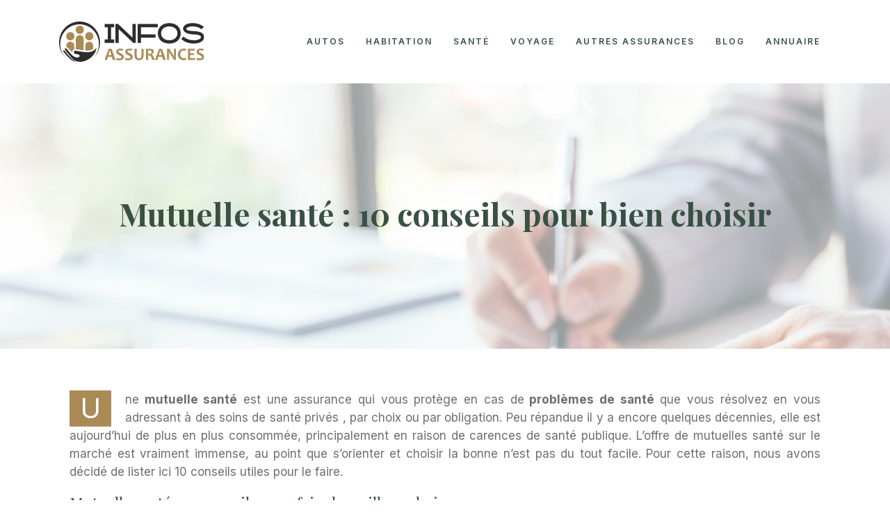

--- FILE ---
content_type: text/html; charset=UTF-8
request_url: https://www.infos-assurances.com/mutuelle-sante-10-conseils-pour-bien-choisir/
body_size: 10995
content:
<!DOCTYPE html>
<html>
<head lang="fr-FR">
<meta charset="UTF-8">
<meta name="viewport" content="width=device-width">
<link rel="shortcut icon" href="/wp-content/uploads/2023/02/infos-assurances-favicon.svg" /><link val="agen-real" ver="v 3.18.4" />
<meta name='robots' content='max-image-preview:large' />
	<style>img:is([sizes="auto" i], [sizes^="auto," i]) { contain-intrinsic-size: 3000px 1500px }</style>
	<link rel='dns-prefetch' href='//stackpath.bootstrapcdn.com' />
<title></title><meta name="description" content=""><link rel='stylesheet' id='wp-block-library-css' href='https://www.infos-assurances.com/wp-includes/css/dist/block-library/style.min.css?ver=a271453daf9e560f737b4aa812145c91' type='text/css' media='all' />
<style id='classic-theme-styles-inline-css' type='text/css'>
/*! This file is auto-generated */
.wp-block-button__link{color:#fff;background-color:#32373c;border-radius:9999px;box-shadow:none;text-decoration:none;padding:calc(.667em + 2px) calc(1.333em + 2px);font-size:1.125em}.wp-block-file__button{background:#32373c;color:#fff;text-decoration:none}
</style>
<style id='global-styles-inline-css' type='text/css'>
:root{--wp--preset--aspect-ratio--square: 1;--wp--preset--aspect-ratio--4-3: 4/3;--wp--preset--aspect-ratio--3-4: 3/4;--wp--preset--aspect-ratio--3-2: 3/2;--wp--preset--aspect-ratio--2-3: 2/3;--wp--preset--aspect-ratio--16-9: 16/9;--wp--preset--aspect-ratio--9-16: 9/16;--wp--preset--color--black: #000000;--wp--preset--color--cyan-bluish-gray: #abb8c3;--wp--preset--color--white: #ffffff;--wp--preset--color--pale-pink: #f78da7;--wp--preset--color--vivid-red: #cf2e2e;--wp--preset--color--luminous-vivid-orange: #ff6900;--wp--preset--color--luminous-vivid-amber: #fcb900;--wp--preset--color--light-green-cyan: #7bdcb5;--wp--preset--color--vivid-green-cyan: #00d084;--wp--preset--color--pale-cyan-blue: #8ed1fc;--wp--preset--color--vivid-cyan-blue: #0693e3;--wp--preset--color--vivid-purple: #9b51e0;--wp--preset--gradient--vivid-cyan-blue-to-vivid-purple: linear-gradient(135deg,rgba(6,147,227,1) 0%,rgb(155,81,224) 100%);--wp--preset--gradient--light-green-cyan-to-vivid-green-cyan: linear-gradient(135deg,rgb(122,220,180) 0%,rgb(0,208,130) 100%);--wp--preset--gradient--luminous-vivid-amber-to-luminous-vivid-orange: linear-gradient(135deg,rgba(252,185,0,1) 0%,rgba(255,105,0,1) 100%);--wp--preset--gradient--luminous-vivid-orange-to-vivid-red: linear-gradient(135deg,rgba(255,105,0,1) 0%,rgb(207,46,46) 100%);--wp--preset--gradient--very-light-gray-to-cyan-bluish-gray: linear-gradient(135deg,rgb(238,238,238) 0%,rgb(169,184,195) 100%);--wp--preset--gradient--cool-to-warm-spectrum: linear-gradient(135deg,rgb(74,234,220) 0%,rgb(151,120,209) 20%,rgb(207,42,186) 40%,rgb(238,44,130) 60%,rgb(251,105,98) 80%,rgb(254,248,76) 100%);--wp--preset--gradient--blush-light-purple: linear-gradient(135deg,rgb(255,206,236) 0%,rgb(152,150,240) 100%);--wp--preset--gradient--blush-bordeaux: linear-gradient(135deg,rgb(254,205,165) 0%,rgb(254,45,45) 50%,rgb(107,0,62) 100%);--wp--preset--gradient--luminous-dusk: linear-gradient(135deg,rgb(255,203,112) 0%,rgb(199,81,192) 50%,rgb(65,88,208) 100%);--wp--preset--gradient--pale-ocean: linear-gradient(135deg,rgb(255,245,203) 0%,rgb(182,227,212) 50%,rgb(51,167,181) 100%);--wp--preset--gradient--electric-grass: linear-gradient(135deg,rgb(202,248,128) 0%,rgb(113,206,126) 100%);--wp--preset--gradient--midnight: linear-gradient(135deg,rgb(2,3,129) 0%,rgb(40,116,252) 100%);--wp--preset--font-size--small: 13px;--wp--preset--font-size--medium: 20px;--wp--preset--font-size--large: 36px;--wp--preset--font-size--x-large: 42px;--wp--preset--spacing--20: 0.44rem;--wp--preset--spacing--30: 0.67rem;--wp--preset--spacing--40: 1rem;--wp--preset--spacing--50: 1.5rem;--wp--preset--spacing--60: 2.25rem;--wp--preset--spacing--70: 3.38rem;--wp--preset--spacing--80: 5.06rem;--wp--preset--shadow--natural: 6px 6px 9px rgba(0, 0, 0, 0.2);--wp--preset--shadow--deep: 12px 12px 50px rgba(0, 0, 0, 0.4);--wp--preset--shadow--sharp: 6px 6px 0px rgba(0, 0, 0, 0.2);--wp--preset--shadow--outlined: 6px 6px 0px -3px rgba(255, 255, 255, 1), 6px 6px rgba(0, 0, 0, 1);--wp--preset--shadow--crisp: 6px 6px 0px rgba(0, 0, 0, 1);}:where(.is-layout-flex){gap: 0.5em;}:where(.is-layout-grid){gap: 0.5em;}body .is-layout-flex{display: flex;}.is-layout-flex{flex-wrap: wrap;align-items: center;}.is-layout-flex > :is(*, div){margin: 0;}body .is-layout-grid{display: grid;}.is-layout-grid > :is(*, div){margin: 0;}:where(.wp-block-columns.is-layout-flex){gap: 2em;}:where(.wp-block-columns.is-layout-grid){gap: 2em;}:where(.wp-block-post-template.is-layout-flex){gap: 1.25em;}:where(.wp-block-post-template.is-layout-grid){gap: 1.25em;}.has-black-color{color: var(--wp--preset--color--black) !important;}.has-cyan-bluish-gray-color{color: var(--wp--preset--color--cyan-bluish-gray) !important;}.has-white-color{color: var(--wp--preset--color--white) !important;}.has-pale-pink-color{color: var(--wp--preset--color--pale-pink) !important;}.has-vivid-red-color{color: var(--wp--preset--color--vivid-red) !important;}.has-luminous-vivid-orange-color{color: var(--wp--preset--color--luminous-vivid-orange) !important;}.has-luminous-vivid-amber-color{color: var(--wp--preset--color--luminous-vivid-amber) !important;}.has-light-green-cyan-color{color: var(--wp--preset--color--light-green-cyan) !important;}.has-vivid-green-cyan-color{color: var(--wp--preset--color--vivid-green-cyan) !important;}.has-pale-cyan-blue-color{color: var(--wp--preset--color--pale-cyan-blue) !important;}.has-vivid-cyan-blue-color{color: var(--wp--preset--color--vivid-cyan-blue) !important;}.has-vivid-purple-color{color: var(--wp--preset--color--vivid-purple) !important;}.has-black-background-color{background-color: var(--wp--preset--color--black) !important;}.has-cyan-bluish-gray-background-color{background-color: var(--wp--preset--color--cyan-bluish-gray) !important;}.has-white-background-color{background-color: var(--wp--preset--color--white) !important;}.has-pale-pink-background-color{background-color: var(--wp--preset--color--pale-pink) !important;}.has-vivid-red-background-color{background-color: var(--wp--preset--color--vivid-red) !important;}.has-luminous-vivid-orange-background-color{background-color: var(--wp--preset--color--luminous-vivid-orange) !important;}.has-luminous-vivid-amber-background-color{background-color: var(--wp--preset--color--luminous-vivid-amber) !important;}.has-light-green-cyan-background-color{background-color: var(--wp--preset--color--light-green-cyan) !important;}.has-vivid-green-cyan-background-color{background-color: var(--wp--preset--color--vivid-green-cyan) !important;}.has-pale-cyan-blue-background-color{background-color: var(--wp--preset--color--pale-cyan-blue) !important;}.has-vivid-cyan-blue-background-color{background-color: var(--wp--preset--color--vivid-cyan-blue) !important;}.has-vivid-purple-background-color{background-color: var(--wp--preset--color--vivid-purple) !important;}.has-black-border-color{border-color: var(--wp--preset--color--black) !important;}.has-cyan-bluish-gray-border-color{border-color: var(--wp--preset--color--cyan-bluish-gray) !important;}.has-white-border-color{border-color: var(--wp--preset--color--white) !important;}.has-pale-pink-border-color{border-color: var(--wp--preset--color--pale-pink) !important;}.has-vivid-red-border-color{border-color: var(--wp--preset--color--vivid-red) !important;}.has-luminous-vivid-orange-border-color{border-color: var(--wp--preset--color--luminous-vivid-orange) !important;}.has-luminous-vivid-amber-border-color{border-color: var(--wp--preset--color--luminous-vivid-amber) !important;}.has-light-green-cyan-border-color{border-color: var(--wp--preset--color--light-green-cyan) !important;}.has-vivid-green-cyan-border-color{border-color: var(--wp--preset--color--vivid-green-cyan) !important;}.has-pale-cyan-blue-border-color{border-color: var(--wp--preset--color--pale-cyan-blue) !important;}.has-vivid-cyan-blue-border-color{border-color: var(--wp--preset--color--vivid-cyan-blue) !important;}.has-vivid-purple-border-color{border-color: var(--wp--preset--color--vivid-purple) !important;}.has-vivid-cyan-blue-to-vivid-purple-gradient-background{background: var(--wp--preset--gradient--vivid-cyan-blue-to-vivid-purple) !important;}.has-light-green-cyan-to-vivid-green-cyan-gradient-background{background: var(--wp--preset--gradient--light-green-cyan-to-vivid-green-cyan) !important;}.has-luminous-vivid-amber-to-luminous-vivid-orange-gradient-background{background: var(--wp--preset--gradient--luminous-vivid-amber-to-luminous-vivid-orange) !important;}.has-luminous-vivid-orange-to-vivid-red-gradient-background{background: var(--wp--preset--gradient--luminous-vivid-orange-to-vivid-red) !important;}.has-very-light-gray-to-cyan-bluish-gray-gradient-background{background: var(--wp--preset--gradient--very-light-gray-to-cyan-bluish-gray) !important;}.has-cool-to-warm-spectrum-gradient-background{background: var(--wp--preset--gradient--cool-to-warm-spectrum) !important;}.has-blush-light-purple-gradient-background{background: var(--wp--preset--gradient--blush-light-purple) !important;}.has-blush-bordeaux-gradient-background{background: var(--wp--preset--gradient--blush-bordeaux) !important;}.has-luminous-dusk-gradient-background{background: var(--wp--preset--gradient--luminous-dusk) !important;}.has-pale-ocean-gradient-background{background: var(--wp--preset--gradient--pale-ocean) !important;}.has-electric-grass-gradient-background{background: var(--wp--preset--gradient--electric-grass) !important;}.has-midnight-gradient-background{background: var(--wp--preset--gradient--midnight) !important;}.has-small-font-size{font-size: var(--wp--preset--font-size--small) !important;}.has-medium-font-size{font-size: var(--wp--preset--font-size--medium) !important;}.has-large-font-size{font-size: var(--wp--preset--font-size--large) !important;}.has-x-large-font-size{font-size: var(--wp--preset--font-size--x-large) !important;}
:where(.wp-block-post-template.is-layout-flex){gap: 1.25em;}:where(.wp-block-post-template.is-layout-grid){gap: 1.25em;}
:where(.wp-block-columns.is-layout-flex){gap: 2em;}:where(.wp-block-columns.is-layout-grid){gap: 2em;}
:root :where(.wp-block-pullquote){font-size: 1.5em;line-height: 1.6;}
</style>
<link rel='stylesheet' id='default-css' href='https://www.infos-assurances.com/wp-content/themes/factory-templates-3/style.css?ver=a271453daf9e560f737b4aa812145c91' type='text/css' media='all' />
<link rel='stylesheet' id='bootstrap4-css' href='https://www.infos-assurances.com/wp-content/themes/factory-templates-3/css/bootstrap4/bootstrap.min.css?ver=a271453daf9e560f737b4aa812145c91' type='text/css' media='all' />
<link rel='stylesheet' id='font-awesome-css' href='https://stackpath.bootstrapcdn.com/font-awesome/4.7.0/css/font-awesome.min.css?ver=a271453daf9e560f737b4aa812145c91' type='text/css' media='all' />
<link rel='stylesheet' id='aos-css' href='https://www.infos-assurances.com/wp-content/themes/factory-templates-3/css/aos.css?ver=a271453daf9e560f737b4aa812145c91' type='text/css' media='all' />
<link rel='stylesheet' id='global-css' href='https://www.infos-assurances.com/wp-content/themes/factory-templates-3/css/global.css?ver=a271453daf9e560f737b4aa812145c91' type='text/css' media='all' />
<link rel='stylesheet' id='style-css' href='https://www.infos-assurances.com/wp-content/themes/factory-templates-3/css/template.css?ver=a271453daf9e560f737b4aa812145c91' type='text/css' media='all' />
<script type="text/javascript" src="https://www.infos-assurances.com/wp-includes/js/tinymce/tinymce.min.js?ver=a271453daf9e560f737b4aa812145c91" id="wp-tinymce-root-js"></script>
<script type="text/javascript" src="https://www.infos-assurances.com/wp-includes/js/tinymce/plugins/compat3x/plugin.min.js?ver=a271453daf9e560f737b4aa812145c91" id="wp-tinymce-js"></script>
<script type="text/javascript" src="https://www.infos-assurances.com/wp-content/themes/factory-templates-3/js/jquery.min.js?ver=a271453daf9e560f737b4aa812145c91" id="jquery-js"></script>
<link rel="https://api.w.org/" href="https://www.infos-assurances.com/wp-json/" /><link rel="alternate" title="JSON" type="application/json" href="https://www.infos-assurances.com/wp-json/wp/v2/posts/161" /><link rel="EditURI" type="application/rsd+xml" title="RSD" href="https://www.infos-assurances.com/xmlrpc.php?rsd" />
<link rel="canonical" href="https://www.infos-assurances.com/mutuelle-sante-10-conseils-pour-bien-choisir/" />
<link rel='shortlink' href='https://www.infos-assurances.com/?p=161' />
<link rel="alternate" title="oEmbed (JSON)" type="application/json+oembed" href="https://www.infos-assurances.com/wp-json/oembed/1.0/embed?url=https%3A%2F%2Fwww.infos-assurances.com%2Fmutuelle-sante-10-conseils-pour-bien-choisir%2F" />
<link rel="alternate" title="oEmbed (XML)" type="text/xml+oembed" href="https://www.infos-assurances.com/wp-json/oembed/1.0/embed?url=https%3A%2F%2Fwww.infos-assurances.com%2Fmutuelle-sante-10-conseils-pour-bien-choisir%2F&#038;format=xml" />
<meta name="google-site-verification" content="0hO9CqjtHHCZH9Gp7IpcSAuKajXZ_Bic6NuWQpIO1Q0" />
<meta name="google-site-verification" content="wzablK0iXRlAAaJR5jEmGeAd_Crj_5XcZRq-X_GcXyc" />
<meta name="google-site-verification" content="we76K8Ov4LK9pLdPT7HwVZqo9X4X805IE76t-HbdoEk" />
<meta name="google-site-verification" content="2aCJoXclOD3lywhXZc8-_rC8kjg1-WePWYoMVzQOzgI" />
<style type="text/css">
  
.default_color_background,.menu-bars{background-color : #aa8b56 }
.default_color_text,a,h1 span,h2 span,h3 span,h4 span,h5 span,h6 span{color :#aa8b56 }
.navigation li a,.navigation li.disabled,.navigation li.active a,.owl-dots .owl-dot.active span,.owl-dots .owl-dot:hover span{background-color: #aa8b56;}
.block-spc{border-color:#aa8b56}
.default_color_border{border-color : #aa8b56 }
.fa-bars,.overlay-nav .close{color: #aa8b56;}
nav li a:after{background-color: #aa8b56;}
a{color : #68bf90 }
a:hover{color : #d1a150 }
.archive h2 a{color :#395144}
.main-menu,.bottom-menu{background-color:#fff;}
.scrolling-down{background-color:#fff;}
.main-menu{box-shadow: none;-moz-box-shadow: none;-webkit-box-shadow: none;}
.main-menu.scrolling-down{-webkit-box-shadow: 0 2px 13px 0 rgba(0, 0, 0, .1);-moz-box-shadow: 0 2px 13px 0 rgba(0, 0, 0, .1);box-shadow: 0 2px 13px 0 rgba(0, 0, 0, .1);}   
nav li a{font-size:12px;}
nav li a{line-height:40px;}
nav li a{color:#395144!important;}
nav li:hover > a,.current-menu-item > a{color:#aa8b56!important;}
.archive h1{color:#395144!important;}
.archive h1,.single h1{text-align:center!important;}
.single h1{color:#395144!important;}
.archive .readmore{background-color:#aa8b56;}
.archive .readmore{color:#fff;}
.archive .readmore:hover{background-color:#395144;}
.archive .readmore:hover{color:#fff;}
.archive .readmore{padding:8px 20px;}
.scrolling-down .logo-main{display: none;}
.scrolling-down .logo-sticky{display:inline-block;}
.blog-post-content p:first-of-type::first-letter{background-color:#aa8b56}
.blog-post-content table p:first-of-type::first-letter{color:inherit;background-color:transparent;padding:0;font-size:inherit;float:none;margin-top:inherit;width:inherit;height:inherit;line-height:inherit;margin:inherit;font-weight:inherit}
.home .post-content p a{color:#68bf90}
.home .post-content p a:hover{color:#d1a150}
.subheader{padding:160px 0px}
footer{padding:100px 0 0}
footer #back_to_top{background-color:#aa8b56;}
footer #back_to_top i{color:#fff;}
footer #back_to_top {padding:6px 12px 4px;}
.single h2{font-size:22px!important}    
.single h3{font-size:18px!important}    
.single h4{font-size:15px!important}    
.single h5{font-size:15px!important}    
.single h6{font-size:15px!important}    
@media(max-width: 1024px){.main-menu.scrolling-down{position: fixed !important;}}
.bloc1:before {
    content: '';
    height: 100%;
    width: 100%;
    top: 0;
    left: 0;
    position: absolute;
    background-color: #fffFFF00;
    background-image: url(/wp-content/uploads/2023/02/INFOS-ASSURANCES-5.webp);
    background-position: center center;
    background-size: cover;
    opacity: .5;
    background-attachment: fixed;
    mix-blend-mode: screen;
    transition: background .3s,border-radius .3s,opacity .3s;
}
.scrolling-down #logo img {
    height: auto;
}</style>
</head>
<body class="wp-singular post-template-default single single-post postid-161 single-format-standard wp-theme-factory-templates-3 catid-1 " style="">	
<div id="before-menu"></div><div class="normal-menu menu-to-right main-menu ">	
<div class="container">

<nav class="navbar navbar-expand-xl pl-0 pr-0">

<a id="logo" href="https://www.infos-assurances.com">
<img class="logo-main" src="/wp-content/uploads/2023/02/infos-assurances-logo-1.svg" alt="logo">
<img class="logo-sticky" src="/wp-content/uploads/2023/02/infos-assurances-logo-1.svg" alt="logo"></a>
	


<button class="navbar-toggler" type="button" data-toggle="collapse" data-target="#navbarsExample06" aria-controls="navbarsExample06" aria-expanded="false" aria-label="Toggle navigation">
<span class="navbar-toggler-icon">
<div class="menu_btn">	
<div class="menu-bars"></div>
<div class="menu-bars"></div>
<div class="menu-bars"></div>
</div>
</span>
</button> 
<div class="collapse navbar-collapse" id="navbarsExample06">
<ul id="main-menu" class="navbar-nav ml-auto"><li id="menu-item-764" class="menu-item menu-item-type-taxonomy menu-item-object-category"><a href="https://www.infos-assurances.com/autos/">Autos</a></li>
<li id="menu-item-767" class="menu-item menu-item-type-taxonomy menu-item-object-category"><a href="https://www.infos-assurances.com/habitation/">Habitation</a></li>
<li id="menu-item-768" class="menu-item menu-item-type-taxonomy menu-item-object-category"><a href="https://www.infos-assurances.com/sante/">Santé</a></li>
<li id="menu-item-770" class="menu-item menu-item-type-taxonomy menu-item-object-category"><a href="https://www.infos-assurances.com/voyage/">Voyage</a></li>
<li id="menu-item-765" class="menu-item menu-item-type-taxonomy menu-item-object-category"><a href="https://www.infos-assurances.com/autres-assurances/">Autres assurances</a></li>
<li id="menu-item-766" class="menu-item menu-item-type-taxonomy menu-item-object-category current-post-ancestor current-menu-parent current-post-parent"><a href="https://www.infos-assurances.com/blog/">Blog</a></li>
<li id="menu-item-769" class="menu-item menu-item-type-post_type menu-item-object-page"><a href="https://www.infos-assurances.com/accueil/annuaire/">Annuaire</a></li>
</ul></div>
</nav>
</div>
</div>
<div class="main">
	<div class="subheader" style="background-position:top;background-image:url(/wp-content/uploads/2023/02/Assurances-vehicules-1.webp);">
<div id="mask" style="background-color:rgb(255,255,255,0.6);"></div>	<div class="container"><h1 class="title">Mutuelle santé : 10 conseils pour bien choisir</h1></div>
</div>
<div class="container">
<div class="row">
<div class="post-data col-md-12 col-lg-12 col-xs-12">
<div class="blog-post-content">
<p>Une<strong> mutuelle santé</strong> est une assurance qui vous protège en cas de<strong> problèmes de santé</strong> que vous résolvez en vous adressant à des soins de santé privés , par choix ou par obligation. Peu répandue il y a encore quelques décennies, elle est aujourd&rsquo;hui de plus en plus consommée, principalement en raison de carences de santé publique. L&rsquo;offre de mutuelles santé sur le marché est vraiment immense, au point que s&rsquo;orienter et choisir la bonne n&rsquo;est pas du tout facile. Pour cette raison, nous avons décidé de lister ici 10 conseils utiles pour le faire.</p>
<h2>Mutuelle santé : 10 conseils pour faire le meilleur choix</h2>
<h3>1- Découvrez les différents types de contrats d&rsquo;assurance santé</h3>
<p>La première chose que vous devez savoir, c&rsquo;est qu&rsquo;il existe d<strong>ifférentes options de mutuelles et assurance santé</strong>, chacune adaptée à certains besoins :</p>
<ul>
<li>La<strong> mutuelle santé classique</strong> : il s&rsquo;agit d&rsquo;un contrat d&rsquo;assurance qui vous aide en cas de maladie ou d&rsquo;accident, en prenant en charge les examens diagnostiques, les traitements, les hospitalisations, et l&rsquo;achat des médicaments associés.</li>
<li>La <strong>mutuelle santé accident</strong> : dans ce cas, seuls les frais liés au diagnostic et au traitement en cas d&rsquo;accident seront pris en charge.</li>
<li>La mutuelle santé axée vers les <strong>soins à domicile</strong> : Une police d&rsquo;assurance qui paie le coût des soins à domicile nécessaires si, par exemple, vous avez eu un accident ou si vous tombez malade.</li>
<li>La <strong>mutuelle santé en cas d&rsquo;invalidité ou de handicap</strong> : Cette assurance vous protège en vous indemnisant si vous souffrez d&rsquo;une invalidité non temporaire.</li>
<li>La mutuelle santé avec renforcement dentaire : La plupart des polices traditionnelles ne paient pas les soins dentaires. C&rsquo;est pourquoi certaines compagnies proposent une assurance spécifique pour les dépenses liées à la<strong> santé bucco-dentaire</strong>.</li>
<li>La mutuelle santé axée sur votre santé en voyage : une police limitée dans le temps, qui vous couvre lorsque vous êtes à l&rsquo;étranger.</li>
</ul>
<h3>2- Tenez compte de votre travail et de votre style de vie</h3>
<p>Comme vous l&rsquo;aurez certainement compris en lisant la liste ci-dessus, <strong>choisir la bonne mutuelle santé</strong> pour vous a beaucoup à voir avec votre travail (faites attention, vous avez peut-être l&rsquo;option de choisir une <a href="https://www.infos-assurances.com/entreprise-comment-choisir-une-bonne-mutuelle-entreprise-pour-ses-collaborateurs/" target="_blank" rel="">mutuelle d&rsquo;entreprise proposée par votre employeur</a> d&rsquo;ailleurs), vos habitudes et votre style de vie. Si le contrat de type plus « classique » convient plus ou moins à tout le monde, les autres cas concernent des besoins plus spécifiques.</p>
<p>Par exemple, si vous vivez seul, loin de votre famille ou si vous et votre partenaire travaillez tous les deux, une politique de soins à domicile, surtout à mesure que vous vieillissez, peut vous convenir. Si, en revanche, l&rsquo;éventualité qui vous inquiète le plus est celle d&rsquo;un accident, peut-être parce que vous faites un travail à risque, pratiquez des sports dans lesquels vous pouvez facilement vous blesser ou même simplement passez beaucoup de temps à conduire, la police des accidents est celui qu&rsquo;il est pour vous.</p>
<h3>3- Choisissez une police adaptée à votre âge</h3>
<p>Les compagnies d&rsquo;assurance placent toujours des limites d&rsquo;âge sur la stipulation de leurs politiques de santé. <a href="https://www.infos-assurances.com/assurance-vieillesse-quest-ce-que-cest-et-laquelle-souscrire/" target="_blank" rel="">Si vous avez plus de 55 ans</a>, vous devrez donc bien vérifier l&rsquo;âge maximum prévu par l&rsquo;assurance que vous avez choisie.</p>
<p>Heureusement, de nombreuses assurances pour les seniors ont vu le jour ces dernières années, et il n&rsquo;est pas étonnant de trouver un contrat pour les retraités, ou en tout cas pour les plus de 65 ans, dans le catalogue de toutes les grandes compagnies d&rsquo;assurance. Outre le remboursement en cas d&rsquo;examens et d&rsquo;hospitalisation, ces assurances assurent également une <strong>aide à domicile</strong> pendant la <strong>convalescence</strong>.</p>
<h3>4- Envisagez des options supplémentaires</h3>
<p>Dans certains cas, une police peut offrir plus que la simple couverture des frais de traitement, mais elle peut également vous fournir d&rsquo;autres services. Un exemple est la couverture légale en cas de dommages subis par des <strong>traitements médicaux</strong> incorrects ou négligents. Demandez-vous lesquels vous pourriez avoir besoin et lesquels vous n&rsquo;auriez pas besoin.</p>
<h3>5- N&rsquo;oubliez pas qu&rsquo;une police santé ne couvre pas tout</h3>
<p>N&rsquo;oubliez pas que même la police la plus complète ne couvrira pas toutes vos dépenses liées à la santé , quoi qu&rsquo;il arrive. En effet, les polices ne couvrent généralement pas :</p>
<ul>
<li>Frais de traitement de problèmes médicaux préexistants au moment du contrat.</li>
<li>Celles dues à l&rsquo;abus d&rsquo;alcool, de drogues et de psychotropes, même en cas d&rsquo;accidents causés par ces substances.</li>
<li><strong>Frais dentaires</strong>, sauf indication contraire.</li>
<li><strong>Frais d&rsquo;interventions esthétiques</strong>.</li>
<li>Ceux pour les régimes et les conseils nutritionnels.</li>
<li>Contraceptifs et avortements volontaires.</li>
</ul>
<h3>6- La prime est variable et dépend de nombreux facteurs</h3>
<p>La<strong> prime d&rsquo;une police d&rsquo;assurance maladie</strong> peut varier considérablement en fonction de la personne qui la demande. Cela est dû au fait qu&rsquo;il est calculé sur la base de plusieurs facteurs, qui ont à voir avec votre âge, votre style de vie, le travail que vous faites, votre état de santé, etc. Pour ces raisons, chaque entrepreneur recevra donc un devis différent et personnalisé.</p>
<h3>7- Parlez-en à votre médecin avant de signer</h3>
<p>Lors de la<strong> souscription à une assurance maladie</strong>, vous devrez fournir de nombreuses informations sur votre santé. Il est important que vous soyez absolument sincère et précis avec les données que vous déclarez, car si vous fournissez des informations incorrectes, l&rsquo;entreprise pourrait annuler votre police ou, dans tous les cas, des problèmes pourraient survenir, peut-être au moment opportun.</p>
<h3>8- Faites attention au plafond</h3>
<p>Toutes les polices de santé ont un <strong>plafond de remboursement maximal</strong>, et évidemment plus celui-ci est élevé, plus elles sont chères. Mais quelle doit être la hauteur de ce plafond ? En cas d&rsquo;<strong>accident</strong> ou de <strong>maladie grave</strong>, les frais de santé peuvent augmenter très rapidement, notamment en cas d&rsquo;<strong>hospitalisations longues</strong>, d&rsquo;<strong>interventions chirurgicales</strong>, de nécessité d&rsquo;utiliser des machines spéciales, etc. Un plafond de quelques dizaines de milliers d&rsquo;euros peut ne pas suffire.</p>
<h3>9- Attention aux frais initiaux</h3>
<p>Certaines compagnies d&rsquo;assurance prévoient d&rsquo;avancer la dépense due aux <strong>établissements de santé</strong>, dépense qui est ensuite remboursée par les compagnies. Il va sans dire que cette formule peut vous obliger à débourser une grosse somme d&rsquo;argent à l&rsquo;avance, pour être remboursée plus tard. Demandez-vous si vous pouvez vous permettre une telle dépense.</p>
<h3>10- Un facteur important : l&rsquo;assistance</h3>
<p>Votre service d&rsquo;assistance d&rsquo;assurance doit être efficace et toujours joignable , pour vous apporter la sérénité dont vous avez besoin et intervenir rapidement <strong>en cas d&rsquo;urgence</strong>. Mieux vaut s&rsquo;assurer que le service proposé par votre entreprise soit à la hauteur de vos besoins et sache vous guider dans les moments les plus délicats.</p>
<div id="attachment_196" style="width: 310px" class="wp-caption alignnone"><img decoding="async" aria-describedby="caption-attachment-196" alt="" src="/wp-content/uploads/2024/09/mutuelle-300x160.jpg" /><p id="caption-attachment-196" class="wp-caption-text">10 conseils pour bien choisir sa mutuelle santé</p></div>
<h2>Comment fonctionne une mutuelle santé ?</h2>
<p>Lorsque vous décidez de souscrire à une assurance privée/maladie, vous devez vous informer au mieux pour ne pas avoir de mauvaises surprises.</p>
<p>Commençons par souligner que l&rsquo;assurance maladie privée est une police qui couvre les frais médicaux également liés aux interventions médicales réalisées dans le secteur privé et qui peut offrir toute une autre gamme de services.</p>
<p>Les raisons peuvent être différentes et dépendent des besoins spécifiques. De manière générale, on peut dire qu&rsquo;il y a généralement un manque de confiance dans le système de santé publique, non pas tant pour la qualité des interventions que pour les services offerts et l&rsquo;accès, notamment en ce qui concerne les délais d&rsquo;attente.</p>
<p>La pandémie a également multiplié les difficultés et beaucoup, en partie par peur et en partie à cause des listes d&rsquo;attente de plus en plus longues, ont décidé de se tourner vers des structures privées payantes, engendrant souvent des coûts élevés.</p>
<p>Non seulement cela, l&rsquo;assurance maladie est très utile dans plusieurs cas comme lorsque :</p>
<ul>
<li>vous ne voulez pas dépendre de la santé publique pour vos soins (ou du moins pas exclusivement).</li>
<li>vous partez en voyage à l&rsquo;étranger.</li>
<li>en tant qu&rsquo;étrangers, on vient en Italie pour un court séjour.<br />
<h3>Le questionnaire</h3>
<p>Avant de souscrire, il sera nécessaire, pour toute entreprise, de remplir un <strong>questionnaire détaillé sur votre état de santé</strong>, en auto-certifiant les informations fournies. C&rsquo;est une période charnière, comme tout problème de santé préexistant. Fournir des informations véridiques est également approprié en cas de sinistre futur. En effet, la compagnie d&rsquo;assurance ne procède pas à des liquidations, au cas où une ancienneté non déclarée serait constatée.</p>
<h3>Services et réservations 24h/24</h3>
<p>Presque toutes les entreprises proposent un service de conseil 24h/24 et 7j/7 et il vous suffit de contacter le service d&rsquo;assistance pour activer la procédure de réservation. Alternativement, il existe également des applications pour choisir les structures et procéder à la réservation.</p>
<h3>Frais médicaux</h3>
<p>Selon les conditions, il sera possible d&rsquo;avoir un versement direct à l&rsquo;établissement de santé de la part de l&rsquo;entreprise ou un remboursement des frais, donc l&rsquo;assuré devra avancer les frais pour ensuite avoir le remboursement de la part de l&rsquo;entreprise. Dans certains cas, il est possible qu&rsquo;il existe les deux formes de liquidation en fonction du type de dépenses engagées.</p>
<h3>Le coût de la police d&rsquo;assurance maladie</h3>
<p>Selon les conditions, la couverture et les garanties fournies, le coût peut varier. Vous l&rsquo;aurez compris, un<strong> contrat santé</strong> avec une couverture très large pour une personne âgée sera forcément plus cher qu&rsquo;un contrat souscrit par un jeune, même si tout dépend des couvertures souscrites. Il n&rsquo;y a pas d&rsquo;autre moyen de déterminer le coût que d&rsquo;évaluer les plafonds, franchises et garanties bien donnés. Si vous souhaitez<strong> souscrire à une assurance maladie</strong>, notre premier conseil est de ne pas oublier quelques points importants, qui ont à voir avec votre âge et votre état de santé.</p>
<h3>Extension au noyau familial</h3>
<p>Certaines compagnies offrent <a href="https://www.infos-assurances.com/protegrer-sa-famille-avec-une-complementaire-sante/" target="_blank" rel="">la possibilité d&rsquo;assurer tout le noyau familial</a>, la police couvrira toutes les composantes selon la situation familiale. Une garantie idéale aussi pour les jeunes couples et pour la protection de l&rsquo;avenir à naître.</p>
</li>
</ul>
<h2>Les garanties à évaluer avant de souscrire une assurance santé</h2>
<p>En comparant les assurances santé proposées aux clients, nous pouvons établir une liste de garanties que nous estimons utiles et fondamentales pour choisir et <a href="https://www.sante-vie-prevoyance.com/" target="_blank" rel="">souscrire une couverture d&rsquo;assurance complète</a> :</p>
<ul>
<li><strong>Dentiste</strong> : dans ce cas également, la prévention est essentielle. Les visites chez le spécialiste, le brossage des dents, les interventions d&rsquo;urgence, la radiologie, les extractions peuvent être inclus dans la prise en charge offerte par une excellente assurance maladie.</li>
<li><strong>Maintien à domicile</strong> : un service fondamental surtout lorsqu&rsquo;il n&rsquo;y a personne pour nous aider et, pendant la convalescence, cela peut s&rsquo;avérer être un gros problème.</li>
<li><strong>Aide à la famille</strong> : service de garde d&rsquo;enfants, accompagnement à l&rsquo;école, référence en ligne d&rsquo;enseignants pour l&rsquo;aide aux devoirs.</li>
<li><strong>Indemnisation d&rsquo;invalidité</strong> : un contrat santé incluant ce service prévoit une indemnisation, qui peut être délivrée sous forme de capital ou sous forme de rente, en cas d&rsquo;incapacité permanente partielle ou totale. Une protection supplémentaire qui vous permet d&rsquo;intégrer la pension d&rsquo;invalidité délivrée par l&rsquo;Etat.</li>
<li><strong>Forfait d&rsquo;hospitalisation</strong> : indispensable avant tout pour les professionnels, les entrepreneurs et pour ceux qui ne peuvent pas compter sur les indemnités journalières de l&rsquo;INPS, mais pas seulement pour eux.</li>
<li><strong>Assistance et aide à domicile</strong> : bilans diagnostiques à domicile, envoi d&rsquo;infirmiers, aide-kinésithérapeute.</li>
<li><strong>Couverture juridique</strong> : en cas de dommages dus à une erreur médicale.</li>
<li><strong>Aide à la mobilité</strong> : retour de l&rsquo;hôpital pour l&rsquo;assuré et le membre de sa famille qui l&rsquo;assiste.</li>
<li><strong>Médecine alternative</strong> : certaines compagnies permettent également de se faire rembourser des traitements comme l&rsquo;acupuncture, la chiropathie et l&rsquo;homéopathie, les <a href="https://www.infos-assurances.com/cure-thermale-comment-pourrait-on-etre-rembourse/" target="_blank" rel="">cures thermales</a>, à condition qu&rsquo;ils soient prescrits par votre médecin.</li>
<li>Santé des animaux : bien évidemment votre mutuelle santé, même ouverte à votre famille, ne prendra pas en compte les dépenses santé liées à celle de vos animaux de compagnie, il vous faudra une <a href="https://www.infos-assurances.com/souscrire-une-mutuelle-pour-son-animal-de-compagnie-est-ce-que-ca-vaut-le-coup/" target="_blank" rel="">mutuelle spéciale animaux</a> si vous souhaitez en souscrire une.</li>
</ul>






<div class="row nav-post-cat"><div class="col-6"><a href="https://www.infos-assurances.com/assurance-et-vente-de-voiture-d-occasion-qui-doit-prevenir-la-compagnie/"><i class="fa fa-arrow-left" aria-hidden="true"></i>Assurance et vente de voiture d&rsquo;occasion, qui doit prévenir la compagnie ?</a></div><div class="col-6"><a href="https://www.infos-assurances.com/quels-sinistres-couvre-une-assurance-auto-tous-risques/"><i class="fa fa-arrow-left" aria-hidden="true"></i>Quels sinistres couvre une assurance auto tous risques ?</a></div></div>
	
</div>


</div>
<script type="text/javascript">
$(document).ready(function() {
$( ".blog-post-content img" ).on( "click", function() {
var url_img = $(this).attr('src');
$('.img-fullscreen').html("<div><img src='"+url_img+"'></div>");
$('.img-fullscreen').fadeIn();
});
$('.img-fullscreen').on( "click", function() {
$(this).empty();
$('.img-fullscreen').hide();
});
});
</script>
</div>
  


</div>
</div>


<footer  style="background-color:#395144">
<div class="container widgets">
<div class="row">
<div class="col-md-3 col-xs-12">
<div class="widget_footer">
<figure class="wp-block-image size-full"><img decoding="async" src="https://www.infos-assurances.com/wp-content/uploads/2023/02/infos-assurances-logo-footer.svg" alt="infos assurances logo footer" class="wp-image-252"/></figure>
</div><div class="widget_footer"><div
			
			class="so-widget-sow-editor so-widget-sow-editor-base"
			
		>
<div class="siteorigin-widget-tinymce textwidget">
	<p>L’adhésion à une police d'assurance spécifique nécessite l'utilisation des bonnes méthodes pour éviter les frais d'adhésion supplémentaire ou une annulation précoce du contrat.</p>
</div>
</div></div></div>
<div class="col-md-3 col-xs-12">
<div class="widget_text widget_footer"><div class="footer-widget">Fonctionnement d&rsquo;assurance</div><div class="textwidget custom-html-widget"><ul class="footer-classic-list">
<li><i class="fa fa-caret-right" aria-hidden="true"></i> Les garanties</li>
<li><i class="fa fa-caret-right" aria-hidden="true"></i> Les cotisations</li>
<li><i class="fa fa-caret-right" aria-hidden="true"></i> Les franchises</li>
<li><i class="fa fa-caret-right" aria-hidden="true"></i> Les exclusions</li>
<li><i class="fa fa-caret-right" aria-hidden="true"></i> Le remboursement</li>
</ul></div></div></div>
<div class="col-md-3 col-xs-12">
<div class="widget_text widget_footer"><div class="footer-widget">Remboursements d&rsquo;assurance</div><div class="textwidget custom-html-widget"><ul class="footer-classic-list">
<li><i class="fa fa-caret-right" aria-hidden="true"></i> La déclamation</li>
<li><i class="fa fa-caret-right" aria-hidden="true"></i> La vérification des garanties</li>
<li><i class="fa fa-caret-right" aria-hidden="true"></i> La vérification des franchises</li>
<li><i class="fa fa-caret-right" aria-hidden="true"></i> Le paiement</li>
<li><i class="fa fa-caret-right" aria-hidden="true"></i> La contestation</li>
</ul></div></div></div>
<div class="col-md-3 col-xs-12">
<div class="widget_text widget_footer"><div class="footer-widget">Prestations d&rsquo;assurance en ligne</div><div class="textwidget custom-html-widget"><ul class="footer-classic-list">
<li><i class="fa fa-caret-right" aria-hidden="true"></i> Comparaison des offres</li>
<li><i class="fa fa-caret-right" aria-hidden="true"></i> Simulation</li>
<li><i class="fa fa-caret-right" aria-hidden="true"></i> Souscription</li>
<li><i class="fa fa-caret-right" aria-hidden="true"></i> Cotisations</li>
<li><i class="fa fa-caret-right" aria-hidden="true"></i> Gestion</li>
</ul></div></div></div>
</div>
</div>
<div class='copyright'>
<div class='container'>
<div class='row'><div class='col-12'>
Assurer son habitat en toute confiance.	
</div>
</div>
</div>
<div class="to-top " id=""><a id='back_to_top'><i class='fa fa-angle-up' aria-hidden='true'></i></a></div></footer>

<script type="speculationrules">
{"prefetch":[{"source":"document","where":{"and":[{"href_matches":"\/*"},{"not":{"href_matches":["\/wp-*.php","\/wp-admin\/*","\/wp-content\/uploads\/*","\/wp-content\/*","\/wp-content\/plugins\/*","\/wp-content\/themes\/factory-templates-3\/*","\/*\\?(.+)"]}},{"not":{"selector_matches":"a[rel~=\"nofollow\"]"}},{"not":{"selector_matches":".no-prefetch, .no-prefetch a"}}]},"eagerness":"conservative"}]}
</script>
<p class="text-center" style="margin-bottom: 0px"><a href="/plan-du-site/">Plan du site</a></p><script type="text/javascript" src="https://www.infos-assurances.com/wp-content/themes/factory-templates-3/js/bootstrap.min.js" id="bootstrap4-js"></script>
<script type="text/javascript" src="https://www.infos-assurances.com/wp-content/themes/factory-templates-3/js/aos.js" id="aos-js"></script>
<script type="text/javascript" src="https://www.infos-assurances.com/wp-content/themes/factory-templates-3/js/rellax.min.js" id="rellax-js"></script>
<script type="text/javascript" src="https://www.infos-assurances.com/wp-content/themes/factory-templates-3/js/default_script.js" id="default_script-js"></script>



<script type="text/javascript">
jQuery('.remove-margin-bottom').parent(".so-panel").css("margin-bottom","0px");

let calcScrollValue = () => {
  let scrollProgress = document.getElementById("progress");
  let progressValue = document.getElementById("back_to_top");
  let pos = document.documentElement.scrollTop;
  let calcHeight = document.documentElement.scrollHeight - document.documentElement.clientHeight;
  let scrollValue = Math.round((pos * 100) / calcHeight);
  if (pos > 500) {
    progressValue.style.display = "grid";
  } else {
    progressValue.style.display = "none";
  }
  scrollProgress.addEventListener("click", () => {
    document.documentElement.scrollTop = 0;
  });
  scrollProgress.style.background = `conic-gradient( ${scrollValue}%, #fff ${scrollValue}%)`;
};
window.onscroll = calcScrollValue;
window.onload = calcScrollValue;



</script>
<script type="text/javascript">
var nav = jQuery('.main-menu:not(.creative-menu-open)');
var menu_height = jQuery(".main-menu").height();  
jQuery(window).scroll(function () { 
if (jQuery(this).scrollTop() > 125) { 
nav.addClass("fixed-menu");
jQuery(".main-menu").addClass("scrolling-down");
jQuery("#before-menu").css("height",menu_height);
setTimeout(function(){ jQuery('.fixed-menu').css("top", "0"); },600)
} else {
jQuery(".main-menu").removeClass("scrolling-down");
nav.removeClass("fixed-menu");
jQuery("#before-menu").css("height","0px");
jQuery('.fixed-menu').css("top", "-200px");
nav.attr('style', '');
}
});
</script>

<script type="text/javascript">
AOS.init({
  once: true,
});
</script>

<div class="img-fullscreen"></div>

 

</body>
</html>   

--- FILE ---
content_type: text/css
request_url: https://www.infos-assurances.com/wp-content/themes/factory-templates-3/css/template.css?ver=a271453daf9e560f737b4aa812145c91
body_size: 1441
content:
@import url(https://fonts.googleapis.com/css2?family=Inter:wght@400;500;600;700;800;900&family=Playfair+Display:wght@400;500;600;700;800;900&display=swap);.intro-titre .sow-headline-container p.sow-sub-headline,nav li a{text-transform:uppercase;letter-spacing:2px}body{font-family:Inter,sans-serif;font-size:17px;line-height:26px;font-weight:400;color:#6e6e6e}.sow-accordion .sow-accordion-panel .sow-accordion-panel-header .sow-accordion-title,h1,h2,h3,h4{font-family:"Playfair Display",sans-serif;font-weight:700}.navbar{padding:0!important}.navbar-toggler{border:none}.bloc-interne,.col1,.encadrement img,.encadrement-img img{border-radius:30px}nav li a{padding:20px 0;font-weight:600}.menu-item-has-children::after{top:22px;color:#395144;right:0}.sub-menu li a{padding:0}.scrolling-down #logo img{width:auto}.bloc1{height:95vh;background-position:58vw 0;background-repeat:no-repeat!important;position:relative}.bloc1:before{content:'';height:100%;width:100%;top:0;left:0;position:absolute;background-color:#fffFFF00;background-image:url(/wp-content/uploads/2023/01/construction-with-construction-cranes-1.jpg);background-position:center center;background-size:cover;opacity:.5;background-attachment:fixed;mix-blend-mode:screen;transition:background .3s,border-radius .3s,opacity .3s}.mobile-img{position:absolute;top:0;left:10%;z-index:-1}.bloc-interne,.intro-titre,.text-intro{position:relative;z-index:1}.bloc-interne{padding:50px 50px 40px;margin:-80px 0 0}.elementor-icon-list-item,.elementor-icon-list-items{list-style-type:none;margin:0;padding:0}.elementor-icon-list-item{padding-bottom:10px}.fa-check-circle{color:#aa8b56;margin-right:5px}.col1{border:2px solid #dadada;padding:50px 50px 40px;transition:background .3s,border .3s,border-radius .3s,box-shadow .3s}.col1:hover{border-color:#aa8b56}.blocTxt h3{font-size:25px;line-height:1.3em;color:#395144}.special-text h3{font-size:22px;line-height:32px}.col2{background-color:#fff;border-radius:30px}.bordure-img img{border-radius:30px 30px 0 0}footer{color:rgba(255,255,255,.83)}.fa-caret-right{margin-right:10px}footer #back_to_top{line-height:22px;text-align:center;bottom:1.5%}footer #back_to_top i{font-size:22px}footer .copyright{padding:20px 0;border-top:1px solid #ffffff45;margin-top:60px;color:#fff;text-align:center;font-size:14px}footer ul{list-style:none;margin:0;padding:0;font-size:14px;columns:1;break-inside:avoid;-moz-column-gap:30px;-webkit-column-gap:30px}footer ul li{left:0;-webkit-transition:.5s;transition:.5s;padding:.4em 0}footer .footer-widget{padding-bottom:13px;font-size:22px;line-height:32px;color:#fff}.widget_sidebar .sidebar-widget{padding-bottom:13px;margin-bottom:13px;font-size:22px;line-height:28px;font-weight:600;color:#937c50}.post-content-loop{padding:40px 30px;background:#f6f6f6}.widget_sidebar{margin-bottom:50px;border:1px solid #d5d5d5;padding:19px 30px 10px}.loop-post .thumb-cover{margin-bottom:0!important}.archive h1,.single h1{font-size:45px}.archive h2{line-height:40px;margin-bottom:.5em;font-size:30px}.post-inloop{margin:0 0 40px;padding:0 0 40px;border-bottom:1px solid rgba(0,0,0,.08)}.post-inloop p{padding-bottom:0;margin-bottom:20px}.post-inloop .col-md-7{padding-left:40px}.blog-post-content{border-bottom:none;padding:0 0 10px}.single .related{color:#395144;display:inline-block;font-weight:400;line-height:26px;padding:20px 0 5px}.single h2,.single h3,.single h4,.single h5,.single h6{color:#395144;font-size:27px;line-height:1.5}.single h3,.single h4,.single h5,.single h6{font-size:24px}.archive .readmore{display:inline-block;font-size:14px;line-height:20px}.single .post-data{margin-bottom:50px;padding:0 30px}.blog-post-content p:first-of-type::first-letter{font-size:40px;height:55px;line-height:22px;padding:15px;width:55px;font-weight:400;color:#fff;float:left;margin:0 20px 0 0;text-align:center}@media screen and (max-width:1024px){.main-menu,.main-menu.scrolling-down{padding:20px 0!important}.sub-menu{background-color:#d7d7d7}.sub-menu li a{padding:15px}.menu-item-has-children::after{top:7px}ul#main-menu{margin-top:2em}.home h1{line-height:45px!important;font-size:35px!important}.home h2,.home h3{font-size:20px!important}.home h2{line-height:30px!important}nav li a{line-height:30px;padding:10px}.normal-menu ul{margin-top:1em}.main-menu ul li .sub-menu{margin-top:0;min-width:100%;position:relative;box-shadow:none}}@media screen and (max-width:960px){.home h1{line-height:30px!important;font-size:27px!important}.home h2{line-height:28px!important;font-size:22px!important}.home .loop-post{padding:0}.single .post-data{padding:0 15px}.sidebar{margin-top:0}.scrolling-down .navbar-collapse{background:0 0}.single .related{width:100%}.post-inloop .col-md-7{padding-left:0}.widget_footer{margin-top:2em}.loop-post{padding:0 30px}.recent-project-title{transform:none!important}}@media screen and (max-width:375px){.bloc1{height:65vh;background-position:100vw 0}footer .copyright{padding:25px 50px}}

--- FILE ---
content_type: image/svg+xml
request_url: https://www.infos-assurances.com/wp-content/uploads/2023/02/infos-assurances-logo-footer.svg
body_size: 4262
content:
<?xml version="1.0" encoding="utf-8"?>
<!-- Generator: Adobe Illustrator 16.0.0, SVG Export Plug-In . SVG Version: 6.00 Build 0)  -->
<!DOCTYPE svg PUBLIC "-//W3C//DTD SVG 1.1//EN" "http://www.w3.org/Graphics/SVG/1.1/DTD/svg11.dtd">
<svg version="1.1" id="Calque_1" xmlns="http://www.w3.org/2000/svg" xmlns:xlink="http://www.w3.org/1999/xlink" x="0px" y="0px"
	 width="209.484px" height="57.062px" viewBox="0 0 209.484 57.062" enable-background="new 0 0 209.484 57.062"
	 xml:space="preserve">
<path fill-rule="evenodd" clip-rule="evenodd" fill="#FFFFFF" d="M49.676,51.221c5.811-5.398,9.447-13.102,9.447-21.661
	C59.123,13.234,45.888,0,29.562,0C13.235,0,0,13.234,0,29.56c0,8.559,3.637,16.262,9.447,21.661
	c-4.835-5.02-7.809-11.846-7.809-19.365c0-15.423,12.501-27.924,27.924-27.924c15.42,0,27.923,12.501,27.923,27.924
	C57.485,39.375,54.511,46.201,49.676,51.221z"/>
<path fill-rule="evenodd" clip-rule="evenodd" fill="#AA8B56" d="M15.796,28.634h0.767c2.887,0,5.248,2.362,5.248,5.247v5.451
	c-0.823,0.256-1.546,0.757-2.062,1.525c-0.606,0.909-0.783,2.005-0.622,3.062c-1.995-2.068-3.991-4.137-5.988-6.203
	c-0.701-0.727-1.614-1.131-2.591-1.316V33.88C10.549,30.996,12.91,28.634,15.796,28.634z"/>
<path fill-rule="evenodd" clip-rule="evenodd" fill="#AA8B56" d="M29.45,19.377h0.766c2.886,0,5.248,2.361,5.248,5.248v16.212
	l-0.371-0.047c-3.612-0.484-7.26-1.295-10.891-1.599V24.625C24.202,21.738,26.563,19.377,29.45,19.377z"/>
<path fill-rule="evenodd" clip-rule="evenodd" fill="#AA8B56" d="M43.18,28.634h0.767c2.886,0,5.248,2.362,5.248,5.247v4.935
	c-3.167,2.321-7.165,2.619-11.262,2.287V33.88C37.932,30.996,40.293,28.634,43.18,28.634z"/>
<path fill-rule="evenodd" clip-rule="evenodd" fill="#AA8B56" d="M16.179,26.703c3.251,0,5.902-2.651,5.902-5.901
	c0-3.25-2.651-5.9-5.902-5.9c-3.25,0-5.9,2.65-5.9,5.9C10.279,24.052,12.93,26.703,16.179,26.703z"/>
<path fill-rule="evenodd" clip-rule="evenodd" fill="#AA8B56" d="M43.563,26.703c3.25,0,5.901-2.651,5.901-5.901
	c0-3.25-2.65-5.9-5.901-5.9s-5.9,2.65-5.9,5.9C37.663,24.052,40.313,26.703,43.563,26.703z"/>
<path fill-rule="evenodd" clip-rule="evenodd" fill="#AA8B56" d="M29.833,17.597c3.25,0,5.901-2.65,5.901-5.9
	s-2.651-5.901-5.901-5.901c-3.25,0-5.9,2.65-5.9,5.901S26.583,17.597,29.833,17.597z"/>
<path fill-rule="evenodd" clip-rule="evenodd" fill="#FFFFFF" d="M54.017,36.945c-7.065,10.83-21.034,5.105-30.64,4.476
	c-2.874-0.188-2.488,3.637-0.078,4.455c1.475,0.5,2.787,0.622,4.033,0.589c1.818-0.048,3.95,3.648,0.073,4.357
	c-6.581,1.21-12.035-6.826-15.909-11.521c-1.988-2.407-4.315-1.05-2.927,0.702c3.211,4.049,6.361,8.15,9.816,11.988
	C29.403,64.228,52.787,52.384,54.017,36.945z"/>
<path fill-rule="evenodd" clip-rule="evenodd" fill="#FFFFFF" d="M5.272,41.524c8.652,10.795,13.864,14.958,18.397,15.429
	c-5.374-2.951-9.95-8.46-15.175-15.092C7.678,40.825,6.383,41.127,5.272,41.524z"/>
<g>
	<path fill="#FFFFFF" d="M79.69,30.163H65.807v-4.721h4.58V8.061h-4.58V3.337H79.69v4.724h-4.543v17.38h4.543V30.163z"/>
	<path fill="#FFFFFF" d="M106.049,3.337h4.759v26.825h-3.754l-21.02-19.506v19.506h-4.759V3.337h3.821l20.952,19.472V3.337z"/>
	<path fill="#FFFFFF" d="M139.401,22.916h-21.058v7.247h-4.759V3.337h28.919v4.724h-24.16v10.132h21.058V22.916z"/>
	<path fill="#FFFFFF" d="M159.163,31.209c-2.5,0-4.768-0.348-6.801-1.047c-2.03-0.694-3.765-1.675-5.207-2.935
		c-1.445-1.264-2.562-2.784-3.354-4.563c-0.794-1.779-1.186-3.75-1.186-5.913c0-2.164,0.392-4.142,1.186-5.933
		c0.793-1.79,1.909-3.322,3.354-4.597c1.442-1.275,3.177-2.259,5.207-2.957c2.033-0.697,4.301-1.045,6.801-1.045
		c2.473,0,4.729,0.348,6.759,1.045c2.032,0.698,3.77,1.682,5.212,2.957c1.443,1.275,2.561,2.807,3.354,4.597
		c0.792,1.792,1.191,3.769,1.191,5.933c0,2.163-0.399,4.134-1.191,5.913c-0.793,1.779-1.91,3.299-3.354,4.563
		c-1.442,1.26-3.18,2.241-5.212,2.935C163.891,30.862,161.635,31.209,159.163,31.209z M159.163,6.943
		c-1.757,0-3.36,0.233-4.813,0.701c-1.459,0.469-2.7,1.134-3.734,1.999c-1.033,0.864-1.832,1.896-2.397,3.095
		c-0.563,1.2-0.848,2.532-0.848,3.995c0,1.44,0.284,2.759,0.848,3.96c0.565,1.199,1.364,2.231,2.397,3.095
		c1.034,0.864,2.275,1.531,3.734,1.998c1.453,0.468,3.057,0.702,4.813,0.702c1.753,0,3.353-0.234,4.797-0.702
		c1.44-0.467,2.678-1.134,3.711-1.998c1.037-0.863,1.834-1.896,2.397-3.095c0.566-1.201,0.851-2.52,0.851-3.96
		c0-1.462-0.284-2.794-0.851-3.995c-0.563-1.199-1.36-2.231-2.397-3.095c-1.033-0.865-2.271-1.53-3.711-1.999
		C162.515,7.176,160.916,6.943,159.163,6.943z"/>
	<path fill="#FFFFFF" d="M194.535,31.209c-1.633,0-3.294-0.132-4.977-0.399c-1.682-0.265-3.317-0.671-4.904-1.218
		c-1.588-0.545-3.076-1.222-4.471-2.034c-1.395-0.811-2.635-1.769-3.715-2.874l3.283-3.318c0.864,0.867,1.874,1.623,3.028,2.272
		s2.38,1.184,3.677,1.604c1.298,0.42,2.635,0.734,4.001,0.938c1.372,0.205,2.73,0.307,4.077,0.307c2.669,0,4.767-0.268,6.292-0.807
		c1.525-0.538,2.602-1.155,3.229-1.849c0.745-0.792,1.025-1.526,0.847-2.209c-0.183-0.682-0.752-1.274-1.713-1.778
		c-0.963-0.501-2.271-0.897-3.93-1.184c-1.659-0.287-3.594-0.43-5.807-0.43c-2.164-0.073-4.11-0.319-5.843-0.739
		c-1.73-0.421-3.207-0.974-4.435-1.66c-1.227-0.684-2.188-1.484-2.884-2.397c-0.698-0.915-1.119-1.9-1.262-2.957
		c0.023-1.298,0.366-2.458,1.025-3.481c0.663-1.021,1.581-1.886,2.758-2.595c1.181-0.709,2.599-1.25,4.258-1.622
		s3.509-0.559,5.551-0.559c1.396,0,2.81,0.094,4.24,0.288c1.428,0.193,2.849,0.5,4.253,0.918c1.406,0.423,2.779,0.968,4.129,1.641
		c1.348,0.674,2.633,1.502,3.857,2.489l-3.389,3.389c-0.938-0.769-1.941-1.412-3.011-1.929c-1.069-0.516-2.165-0.925-3.282-1.225
		c-1.117-0.301-2.249-0.519-3.389-0.65c-1.142-0.131-2.275-0.198-3.409-0.198c-1.201,0-2.332,0.09-3.387,0.27
		c-1.059,0.18-1.992,0.422-2.795,0.722c-0.806,0.3-1.449,0.661-1.93,1.082c-0.481,0.42-0.719,0.872-0.719,1.353
		c0,0.864,0.851,1.574,2.556,2.127c1.707,0.554,4.136,0.889,7.286,1.01c2.833,0.119,5.258,0.373,7.265,0.758
		c2.007,0.383,3.649,0.931,4.924,1.64c1.272,0.709,2.197,1.587,2.776,2.631c0.576,1.048,0.866,2.291,0.866,3.733
		c0,1.129-0.321,2.23-0.957,3.299c-0.637,1.07-1.588,2.019-2.85,2.847c-1.261,0.831-2.819,1.504-4.67,2.021
		C199.138,30.951,196.987,31.209,194.535,31.209z"/>
</g>
<g>
	<path fill="#AA8B56" d="M81.188,54.404h-3.881c0-0.532-0.368-2.046-1.104-4.536h-5.604c-0.76,2.449-1.14,3.963-1.14,4.536h-3.652
		c0-0.316,0.944-2.903,2.833-7.764c1.888-4.859,2.832-7.537,2.832-8.031h4.585c0,0.462,0.855,3.101,2.565,7.915
		C80.334,51.343,81.188,53.967,81.188,54.404z M75.584,47.551c-1.384-4.174-2.075-6.43-2.075-6.771h-0.194
		c0,0.315-0.716,2.573-2.148,6.771H75.584z"/>
	<path fill="#AA8B56" d="M93.381,50.098c0,3.163-2.274,4.742-6.818,4.742c-1.545,0-2.98-0.185-4.307-0.558l0.594-2.703
		c1.31,0.453,2.548,0.679,3.713,0.679c1.294,0,2.224-0.126,2.79-0.376c0.565-0.251,0.849-0.671,0.849-1.264
		c0-0.614-0.268-1.131-0.8-1.552c-0.461-0.371-1.396-0.857-2.803-1.456c-1.278-0.549-2.229-1.148-2.851-1.793
		c-0.785-0.817-1.177-1.825-1.177-3.021c0-1.392,0.515-2.48,1.546-3.264c1.031-0.784,2.513-1.178,4.446-1.178
		c1.585,0,2.916,0.136,3.991,0.401l-0.449,2.693c-1.092-0.396-2.272-0.595-3.542-0.595c-1.908,0-2.862,0.509-2.862,1.527
		c0,0.544,0.222,0.982,0.667,1.323c0.388,0.291,1.232,0.701,2.535,1.225c1.383,0.558,2.419,1.173,3.105,1.845
		C92.922,47.672,93.381,48.779,93.381,50.098z"/>
	<path fill="#AA8B56" d="M106.372,50.098c0,3.163-2.271,4.742-6.816,4.742c-1.546,0-2.981-0.185-4.307-0.558l0.595-2.703
		c1.309,0.453,2.548,0.679,3.712,0.679c1.293,0,2.223-0.126,2.79-0.376c0.566-0.251,0.848-0.671,0.848-1.264
		c0-0.614-0.266-1.131-0.8-1.552c-0.461-0.371-1.396-0.857-2.802-1.456c-1.277-0.549-2.228-1.148-2.852-1.793
		c-0.784-0.817-1.175-1.825-1.175-3.021c0-1.392,0.514-2.48,1.545-3.264c1.031-0.784,2.514-1.178,4.446-1.178
		c1.585,0,2.916,0.136,3.991,0.401l-0.448,2.693c-1.092-0.396-2.273-0.595-3.543-0.595c-1.908,0-2.862,0.509-2.862,1.527
		c0,0.544,0.223,0.982,0.667,1.323c0.388,0.291,1.232,0.701,2.534,1.225c1.384,0.558,2.419,1.173,3.105,1.845
		C105.916,47.672,106.372,48.779,106.372,50.098z"/>
	<path fill="#AA8B56" d="M122.167,38.609c-0.073,2.719-0.11,5.435-0.11,8.152c0,5.37-2.2,8.055-6.6,8.055
		c-2.176,0-3.812-0.593-4.913-1.781c-1.099-1.191-1.649-3.326-1.649-6.405c0-2.719-0.036-5.392-0.109-8.021h3.435
		c-0.106,2.733-0.161,5.37-0.161,7.909c0,2.225,0.285,3.749,0.851,4.574s1.441,1.236,2.621,1.236c1.237,0,2.13-0.409,2.681-1.23
		s0.825-2.355,0.825-4.604c0-2.465-0.052-5.094-0.157-7.885H122.167z"/>
	<path fill="#AA8B56" d="M138.178,54.404h-3.59c-0.938-2.863-1.658-4.63-2.16-5.3c-0.5-0.673-1.309-1.008-2.425-1.008
		c-0.471,0-0.919,0.003-1.348,0.013c0,2.078,0.036,4.178,0.109,6.295h-3.37c0.104-2.442,0.155-5.196,0.155-8.261
		c0-2.944-0.052-5.457-0.155-7.534h2.098c0.242,0,0.75-0.011,1.521-0.034c0.771-0.027,1.485-0.038,2.14-0.038
		c3.713,0,5.569,1.271,5.569,3.809c0,2.016-1.06,3.418-3.179,4.211v0.183c0.817,0.226,1.532,0.861,2.148,1.908
		C136.307,49.696,137.135,51.614,138.178,54.404z M133.63,43.245c0-1.609-1.035-2.416-3.105-2.416c-0.761,0-1.431,0.058-2.014,0.17
		c0.088,1.253,0.133,2.889,0.133,4.902c0.446,0.015,0.821,0.024,1.128,0.024C132.344,45.926,133.63,45.032,133.63,43.245z"/>
	<path fill="#AA8B56" d="M153.959,54.404h-3.88c0-0.532-0.369-2.046-1.104-4.536h-5.604c-0.762,2.449-1.142,3.963-1.142,4.536
		h-3.651c0-0.316,0.944-2.903,2.833-7.764c1.888-4.859,2.833-7.537,2.833-8.031h4.585c0,0.462,0.854,3.101,2.565,7.915
		C153.105,51.343,153.959,53.967,153.959,54.404z M148.357,47.551c-1.383-4.174-2.075-6.43-2.075-6.771h-0.193
		c0,0.315-0.716,2.573-2.148,6.771H148.357z"/>
	<path fill="#AA8B56" d="M168.858,54.404h-2.995c0-0.331-1.114-2.082-3.337-5.252c-2.33-3.341-3.656-5.625-3.979-6.854h-0.194
		c0.202,1.771,0.303,3.372,0.303,4.806c0,1.995,0.056,4.43,0.169,7.301h-2.984c0.123-2.507,0.183-5.261,0.183-8.261
		c0-2.951-0.06-5.463-0.183-7.534h3.604c0,0.428,0.999,2.141,2.996,5.132c2.126,3.179,3.348,5.334,3.664,6.468h0.181
		c-0.193-1.805-0.291-3.422-0.291-4.854c0-2.193-0.058-4.44-0.17-6.745h3.033c-0.114,2.006-0.17,4.519-0.17,7.534
		C168.688,49.185,168.744,51.938,168.858,54.404z"/>
	<path fill="#AA8B56" d="M183.657,51.529l-0.206,2.79c-1.147,0.275-2.279,0.411-3.396,0.411c-2.771,0-4.887-0.765-6.338-2.297
		c-1.452-1.534-2.178-3.395-2.178-5.588c0-2.271,0.771-4.249,2.311-5.932c1.541-1.682,3.654-2.521,6.338-2.521
		c0.987,0,1.922,0.112,2.803,0.339l-0.426,2.803c-0.954-0.308-1.866-0.461-2.739-0.461c-1.643,0-2.863,0.521-3.665,1.559
		c-0.8,1.04-1.201,2.302-1.201,3.79c0,1.52,0.476,2.838,1.426,3.955c0.953,1.117,2.284,1.673,3.998,1.673
		C181.384,52.05,182.476,51.878,183.657,51.529z"/>
	<path fill="#AA8B56" d="M196.492,51.734l-0.097,2.67h-10.323c0.104-2.442,0.157-5.196,0.157-8.261c0-2.944-0.054-5.457-0.157-7.534
		h9.85l-0.134,2.656c-2.426-0.128-4.626-0.192-6.6-0.192c0.08,1.123,0.122,2.451,0.122,3.979c1.69,0,3.498-0.045,5.422-0.133v2.536
		c-1.892-0.084-3.699-0.123-5.422-0.123c0,1.643,0.032,3.178,0.097,4.61C191.624,51.942,193.984,51.872,196.492,51.734z"/>
	<path fill="#AA8B56" d="M209.484,50.098c0,3.163-2.273,4.742-6.816,4.742c-1.546,0-2.981-0.185-4.308-0.558l0.595-2.703
		c1.31,0.453,2.546,0.679,3.713,0.679c1.292,0,2.222-0.126,2.79-0.376c0.565-0.251,0.848-0.671,0.848-1.264
		c0-0.614-0.268-1.131-0.8-1.552c-0.462-0.371-1.396-0.857-2.804-1.456c-1.277-0.549-2.227-1.148-2.851-1.793
		c-0.783-0.817-1.176-1.825-1.176-3.021c0-1.392,0.516-2.48,1.546-3.264c1.031-0.784,2.514-1.178,4.446-1.178
		c1.586,0,2.915,0.136,3.991,0.401l-0.448,2.693c-1.092-0.396-2.272-0.595-3.543-0.595c-1.907,0-2.861,0.509-2.861,1.527
		c0,0.544,0.221,0.982,0.665,1.323c0.389,0.291,1.233,0.701,2.537,1.225c1.382,0.558,2.417,1.173,3.105,1.845
		C209.027,47.672,209.484,48.779,209.484,50.098z"/>
</g>
<text transform="matrix(1 0 0 1 90.3237 -147.7949)" font-family="'CapoonPERSONALUSE-Bold'" font-size="17.1228">INFOS</text>
<text transform="matrix(1 0 0 1 90.3247 -135.5532)" font-family="'Candara-Bold'" font-size="12">ASSURANCES</text>
</svg>


--- FILE ---
content_type: image/svg+xml
request_url: https://www.infos-assurances.com/wp-content/uploads/2023/02/infos-assurances-logo-1.svg
body_size: 4278
content:
<?xml version="1.0" encoding="utf-8"?>
<!-- Generator: Adobe Illustrator 16.0.0, SVG Export Plug-In . SVG Version: 6.00 Build 0)  -->
<!DOCTYPE svg PUBLIC "-//W3C//DTD SVG 1.1//EN" "http://www.w3.org/Graphics/SVG/1.1/DTD/svg11.dtd">
<svg version="1.1" id="Calque_1" xmlns="http://www.w3.org/2000/svg" xmlns:xlink="http://www.w3.org/1999/xlink" x="0px" y="0px"
	 width="209.484px" height="57.062px" viewBox="0 0 209.484 57.062" enable-background="new 0 0 209.484 57.062"
	 xml:space="preserve">
<g>
	<g>
		<path fill-rule="evenodd" clip-rule="evenodd" fill="#2D2D2D" d="M49.676,51.221c5.811-5.398,9.447-13.102,9.447-21.661
			C59.123,13.234,45.888,0,29.562,0C13.235,0,0,13.234,0,29.56c0,8.559,3.637,16.262,9.447,21.661
			c-4.835-5.02-7.809-11.846-7.809-19.365c0-15.423,12.501-27.924,27.924-27.924c15.42,0,27.923,12.501,27.923,27.924
			C57.485,39.375,54.511,46.201,49.676,51.221z"/>
		<path fill-rule="evenodd" clip-rule="evenodd" fill="#AA8B56" d="M15.796,28.634h0.767c2.887,0,5.248,2.362,5.248,5.247v5.451
			c-0.823,0.256-1.546,0.757-2.062,1.525c-0.606,0.909-0.783,2.005-0.622,3.062c-1.995-2.068-3.991-4.137-5.988-6.203
			c-0.701-0.727-1.614-1.131-2.591-1.316V33.88C10.549,30.996,12.91,28.634,15.796,28.634z"/>
		<path fill-rule="evenodd" clip-rule="evenodd" fill="#AA8B56" d="M29.45,19.377h0.766c2.886,0,5.248,2.361,5.248,5.248v16.212
			l-0.371-0.047c-3.612-0.484-7.26-1.295-10.891-1.599V24.625C24.202,21.738,26.563,19.377,29.45,19.377z"/>
		<path fill-rule="evenodd" clip-rule="evenodd" fill="#AA8B56" d="M43.18,28.634h0.767c2.886,0,5.248,2.362,5.248,5.247v4.935
			c-3.167,2.321-7.165,2.619-11.262,2.287V33.88C37.932,30.996,40.293,28.634,43.18,28.634z"/>
		<path fill-rule="evenodd" clip-rule="evenodd" fill="#AA8B56" d="M16.179,26.703c3.251,0,5.902-2.651,5.902-5.901
			c0-3.25-2.651-5.9-5.902-5.9c-3.25,0-5.9,2.65-5.9,5.9C10.279,24.052,12.93,26.703,16.179,26.703z"/>
		<path fill-rule="evenodd" clip-rule="evenodd" fill="#AA8B56" d="M43.563,26.703c3.25,0,5.901-2.651,5.901-5.901
			c0-3.25-2.65-5.9-5.901-5.9s-5.9,2.65-5.9,5.9C37.663,24.052,40.313,26.703,43.563,26.703z"/>
		<path fill-rule="evenodd" clip-rule="evenodd" fill="#AA8B56" d="M29.833,17.597c3.25,0,5.901-2.65,5.901-5.9
			s-2.651-5.901-5.901-5.901c-3.25,0-5.9,2.65-5.9,5.901S26.583,17.597,29.833,17.597z"/>
		<path fill-rule="evenodd" clip-rule="evenodd" fill="#2D2D2D" d="M54.017,36.945c-7.065,10.83-21.034,5.105-30.64,4.476
			c-2.874-0.188-2.488,3.637-0.078,4.455c1.475,0.5,2.787,0.622,4.033,0.589c1.818-0.048,3.95,3.648,0.073,4.357
			c-6.581,1.21-12.035-6.826-15.909-11.521c-1.988-2.407-4.315-1.05-2.927,0.702c3.211,4.049,6.361,8.15,9.816,11.988
			C29.403,64.228,52.787,52.384,54.017,36.945z"/>
		<path fill-rule="evenodd" clip-rule="evenodd" fill="#2D2D2D" d="M5.272,41.524c8.652,10.795,13.864,14.958,18.397,15.429
			c-5.374-2.951-9.95-8.46-15.175-15.092C7.678,40.825,6.383,41.127,5.272,41.524z"/>
	</g>
	<g>
		<g>
			<path fill="#2D2D2D" d="M79.69,30.163H65.807v-4.721h4.58V8.061h-4.58V3.337H79.69v4.724h-4.543v17.38h4.543V30.163z"/>
			<path fill="#2D2D2D" d="M106.049,3.337h4.759v26.825h-3.754l-21.02-19.506v19.506h-4.759V3.337h3.821l20.952,19.472V3.337z"/>
			<path fill="#2D2D2D" d="M139.401,22.916h-21.058v7.247h-4.759V3.337h28.919v4.724h-24.16v10.132h21.058V22.916z"/>
			<path fill="#2D2D2D" d="M159.163,31.209c-2.5,0-4.768-0.348-6.801-1.047c-2.03-0.694-3.765-1.675-5.207-2.935
				c-1.445-1.264-2.562-2.784-3.354-4.563c-0.794-1.779-1.186-3.75-1.186-5.913c0-2.164,0.392-4.142,1.186-5.933
				c0.793-1.79,1.909-3.322,3.354-4.597c1.442-1.275,3.177-2.259,5.207-2.957c2.033-0.697,4.301-1.045,6.801-1.045
				c2.473,0,4.729,0.348,6.759,1.045c2.032,0.698,3.77,1.682,5.212,2.957c1.443,1.275,2.561,2.807,3.354,4.597
				c0.792,1.792,1.191,3.769,1.191,5.933c0,2.163-0.399,4.134-1.191,5.913c-0.793,1.779-1.91,3.299-3.354,4.563
				c-1.442,1.26-3.18,2.241-5.212,2.935C163.891,30.862,161.635,31.209,159.163,31.209z M159.163,6.943
				c-1.757,0-3.36,0.233-4.813,0.701c-1.459,0.469-2.7,1.134-3.734,1.999c-1.033,0.864-1.832,1.896-2.397,3.095
				c-0.563,1.2-0.848,2.532-0.848,3.995c0,1.44,0.284,2.759,0.848,3.96c0.565,1.199,1.364,2.231,2.397,3.095
				c1.034,0.864,2.275,1.531,3.734,1.998c1.453,0.468,3.057,0.702,4.813,0.702c1.753,0,3.353-0.234,4.797-0.702
				c1.44-0.467,2.678-1.134,3.711-1.998c1.037-0.863,1.834-1.896,2.397-3.095c0.566-1.201,0.851-2.52,0.851-3.96
				c0-1.462-0.284-2.794-0.851-3.995c-0.563-1.199-1.36-2.231-2.397-3.095c-1.033-0.865-2.271-1.53-3.711-1.999
				C162.515,7.176,160.916,6.943,159.163,6.943z"/>
			<path fill="#2D2D2D" d="M194.535,31.209c-1.633,0-3.294-0.132-4.977-0.399c-1.682-0.265-3.317-0.671-4.904-1.218
				c-1.588-0.545-3.076-1.222-4.471-2.034c-1.395-0.811-2.635-1.769-3.715-2.874l3.283-3.318c0.864,0.867,1.874,1.623,3.028,2.272
				s2.38,1.184,3.677,1.604c1.298,0.42,2.635,0.734,4.001,0.938c1.372,0.205,2.73,0.307,4.077,0.307
				c2.669,0,4.767-0.268,6.292-0.807c1.525-0.538,2.602-1.155,3.229-1.849c0.745-0.792,1.025-1.526,0.847-2.209
				c-0.183-0.682-0.752-1.274-1.713-1.778c-0.963-0.501-2.271-0.897-3.93-1.184c-1.659-0.287-3.594-0.43-5.807-0.43
				c-2.164-0.073-4.11-0.319-5.843-0.739c-1.73-0.421-3.207-0.974-4.435-1.66c-1.227-0.684-2.188-1.484-2.884-2.397
				c-0.698-0.915-1.119-1.9-1.262-2.957c0.023-1.298,0.366-2.458,1.025-3.481c0.663-1.021,1.581-1.886,2.758-2.595
				c1.181-0.709,2.599-1.25,4.258-1.622s3.509-0.559,5.551-0.559c1.396,0,2.81,0.094,4.24,0.288c1.428,0.193,2.849,0.5,4.253,0.918
				c1.406,0.423,2.779,0.968,4.129,1.641c1.348,0.674,2.633,1.502,3.857,2.489l-3.389,3.389c-0.938-0.769-1.941-1.412-3.011-1.929
				c-1.069-0.516-2.165-0.925-3.282-1.225c-1.117-0.301-2.249-0.519-3.389-0.65c-1.142-0.131-2.275-0.198-3.409-0.198
				c-1.201,0-2.332,0.09-3.387,0.27c-1.059,0.18-1.992,0.422-2.795,0.722c-0.806,0.3-1.449,0.661-1.93,1.082
				c-0.481,0.42-0.719,0.872-0.719,1.353c0,0.864,0.851,1.574,2.556,2.127c1.707,0.554,4.136,0.889,7.286,1.01
				c2.833,0.119,5.258,0.373,7.265,0.758c2.007,0.383,3.649,0.931,4.924,1.64c1.272,0.709,2.197,1.587,2.776,2.631
				c0.576,1.048,0.866,2.291,0.866,3.733c0,1.129-0.321,2.23-0.957,3.299c-0.637,1.07-1.588,2.019-2.85,2.847
				c-1.261,0.831-2.819,1.504-4.67,2.021C199.138,30.951,196.987,31.209,194.535,31.209z"/>
		</g>
		<g>
			<path fill="#AA8B56" d="M81.188,54.404h-3.881c0-0.532-0.368-2.046-1.104-4.536h-5.604c-0.76,2.449-1.14,3.963-1.14,4.536h-3.652
				c0-0.316,0.944-2.903,2.833-7.764c1.888-4.859,2.832-7.537,2.832-8.031h4.585c0,0.462,0.855,3.101,2.565,7.915
				C80.334,51.343,81.188,53.967,81.188,54.404z M75.584,47.551c-1.384-4.174-2.075-6.43-2.075-6.771h-0.194
				c0,0.315-0.716,2.573-2.148,6.771H75.584z"/>
			<path fill="#AA8B56" d="M93.381,50.098c0,3.163-2.274,4.742-6.818,4.742c-1.545,0-2.98-0.185-4.307-0.558l0.594-2.703
				c1.31,0.453,2.548,0.679,3.713,0.679c1.294,0,2.224-0.126,2.79-0.376c0.565-0.251,0.849-0.671,0.849-1.264
				c0-0.614-0.268-1.131-0.8-1.552c-0.461-0.371-1.396-0.857-2.803-1.456c-1.278-0.549-2.229-1.148-2.851-1.793
				c-0.785-0.817-1.177-1.825-1.177-3.021c0-1.392,0.515-2.48,1.546-3.264c1.031-0.784,2.513-1.178,4.446-1.178
				c1.585,0,2.916,0.136,3.991,0.401l-0.449,2.693c-1.092-0.396-2.272-0.595-3.542-0.595c-1.908,0-2.862,0.509-2.862,1.527
				c0,0.544,0.222,0.982,0.667,1.323c0.388,0.291,1.232,0.701,2.535,1.225c1.383,0.558,2.419,1.173,3.105,1.845
				C92.922,47.672,93.381,48.779,93.381,50.098z"/>
			<path fill="#AA8B56" d="M106.372,50.098c0,3.163-2.271,4.742-6.816,4.742c-1.546,0-2.981-0.185-4.307-0.558l0.595-2.703
				c1.309,0.453,2.548,0.679,3.712,0.679c1.293,0,2.223-0.126,2.79-0.376c0.566-0.251,0.848-0.671,0.848-1.264
				c0-0.614-0.266-1.131-0.8-1.552c-0.461-0.371-1.396-0.857-2.802-1.456c-1.277-0.549-2.228-1.148-2.852-1.793
				c-0.784-0.817-1.175-1.825-1.175-3.021c0-1.392,0.514-2.48,1.545-3.264c1.031-0.784,2.514-1.178,4.446-1.178
				c1.585,0,2.916,0.136,3.991,0.401l-0.448,2.693c-1.092-0.396-2.273-0.595-3.543-0.595c-1.908,0-2.862,0.509-2.862,1.527
				c0,0.544,0.223,0.982,0.667,1.323c0.388,0.291,1.232,0.701,2.534,1.225c1.384,0.558,2.419,1.173,3.105,1.845
				C105.916,47.672,106.372,48.779,106.372,50.098z"/>
			<path fill="#AA8B56" d="M122.167,38.609c-0.073,2.719-0.11,5.435-0.11,8.152c0,5.37-2.2,8.055-6.6,8.055
				c-2.176,0-3.812-0.593-4.913-1.781c-1.099-1.191-1.649-3.326-1.649-6.405c0-2.719-0.036-5.392-0.109-8.021h3.435
				c-0.106,2.733-0.161,5.37-0.161,7.909c0,2.225,0.285,3.749,0.851,4.574s1.441,1.236,2.621,1.236c1.237,0,2.13-0.409,2.681-1.23
				s0.825-2.355,0.825-4.604c0-2.465-0.052-5.094-0.157-7.885H122.167z"/>
			<path fill="#AA8B56" d="M138.178,54.404h-3.59c-0.938-2.863-1.658-4.63-2.16-5.3c-0.5-0.673-1.309-1.008-2.425-1.008
				c-0.471,0-0.919,0.003-1.348,0.013c0,2.078,0.036,4.178,0.109,6.295h-3.37c0.104-2.442,0.155-5.196,0.155-8.261
				c0-2.944-0.052-5.457-0.155-7.534h2.098c0.242,0,0.75-0.011,1.521-0.034c0.771-0.027,1.485-0.038,2.14-0.038
				c3.713,0,5.569,1.271,5.569,3.809c0,2.016-1.06,3.418-3.179,4.211v0.183c0.817,0.226,1.532,0.861,2.148,1.908
				C136.307,49.696,137.135,51.614,138.178,54.404z M133.63,43.245c0-1.609-1.035-2.416-3.105-2.416
				c-0.761,0-1.431,0.058-2.014,0.17c0.088,1.253,0.133,2.889,0.133,4.902c0.446,0.015,0.821,0.024,1.128,0.024
				C132.344,45.926,133.63,45.032,133.63,43.245z"/>
			<path fill="#AA8B56" d="M153.959,54.404h-3.88c0-0.532-0.369-2.046-1.104-4.536h-5.604c-0.762,2.449-1.142,3.963-1.142,4.536
				h-3.651c0-0.316,0.944-2.903,2.833-7.764c1.888-4.859,2.833-7.537,2.833-8.031h4.585c0,0.462,0.854,3.101,2.565,7.915
				C153.105,51.343,153.959,53.967,153.959,54.404z M148.357,47.551c-1.383-4.174-2.075-6.43-2.075-6.771h-0.193
				c0,0.315-0.716,2.573-2.148,6.771H148.357z"/>
			<path fill="#AA8B56" d="M168.858,54.404h-2.995c0-0.331-1.114-2.082-3.337-5.252c-2.33-3.341-3.656-5.625-3.979-6.854h-0.194
				c0.202,1.771,0.303,3.372,0.303,4.806c0,1.995,0.056,4.43,0.169,7.301h-2.984c0.123-2.507,0.183-5.261,0.183-8.261
				c0-2.951-0.06-5.463-0.183-7.534h3.604c0,0.428,0.999,2.141,2.996,5.132c2.126,3.179,3.348,5.334,3.664,6.468h0.181
				c-0.193-1.805-0.291-3.422-0.291-4.854c0-2.193-0.058-4.44-0.17-6.745h3.033c-0.114,2.006-0.17,4.519-0.17,7.534
				C168.688,49.185,168.744,51.938,168.858,54.404z"/>
			<path fill="#AA8B56" d="M183.657,51.529l-0.206,2.79c-1.147,0.275-2.279,0.411-3.396,0.411c-2.771,0-4.887-0.765-6.338-2.297
				c-1.452-1.534-2.178-3.395-2.178-5.588c0-2.271,0.771-4.249,2.311-5.932c1.541-1.682,3.654-2.521,6.338-2.521
				c0.987,0,1.922,0.112,2.803,0.339l-0.426,2.803c-0.954-0.308-1.866-0.461-2.739-0.461c-1.643,0-2.863,0.521-3.665,1.559
				c-0.8,1.04-1.201,2.302-1.201,3.79c0,1.52,0.476,2.838,1.426,3.955c0.953,1.117,2.284,1.673,3.998,1.673
				C181.384,52.05,182.476,51.878,183.657,51.529z"/>
			<path fill="#AA8B56" d="M196.492,51.734l-0.097,2.67h-10.323c0.104-2.442,0.157-5.196,0.157-8.261
				c0-2.944-0.054-5.457-0.157-7.534h9.85l-0.134,2.656c-2.426-0.128-4.626-0.192-6.6-0.192c0.08,1.123,0.122,2.451,0.122,3.979
				c1.69,0,3.498-0.045,5.422-0.133v2.536c-1.892-0.084-3.699-0.123-5.422-0.123c0,1.643,0.032,3.178,0.097,4.61
				C191.624,51.942,193.984,51.872,196.492,51.734z"/>
			<path fill="#AA8B56" d="M209.484,50.098c0,3.163-2.273,4.742-6.816,4.742c-1.546,0-2.981-0.185-4.308-0.558l0.595-2.703
				c1.31,0.453,2.546,0.679,3.713,0.679c1.292,0,2.222-0.126,2.79-0.376c0.565-0.251,0.848-0.671,0.848-1.264
				c0-0.614-0.268-1.131-0.8-1.552c-0.462-0.371-1.396-0.857-2.804-1.456c-1.277-0.549-2.227-1.148-2.851-1.793
				c-0.783-0.817-1.176-1.825-1.176-3.021c0-1.392,0.516-2.48,1.546-3.264c1.031-0.784,2.514-1.178,4.446-1.178
				c1.586,0,2.915,0.136,3.991,0.401l-0.448,2.693c-1.092-0.396-2.272-0.595-3.543-0.595c-1.907,0-2.861,0.509-2.861,1.527
				c0,0.544,0.221,0.982,0.665,1.323c0.389,0.291,1.233,0.701,2.537,1.225c1.382,0.558,2.417,1.173,3.105,1.845
				C209.027,47.672,209.484,48.779,209.484,50.098z"/>
		</g>
	</g>
</g>
<text transform="matrix(1 0 0 1 90.3237 -147.7949)" font-family="'CapoonPERSONALUSE-Bold'" font-size="17.1228">INFOS</text>
<text transform="matrix(1 0 0 1 90.3247 -135.5532)" font-family="'Candara-Bold'" font-size="12">ASSURANCES</text>
</svg>
